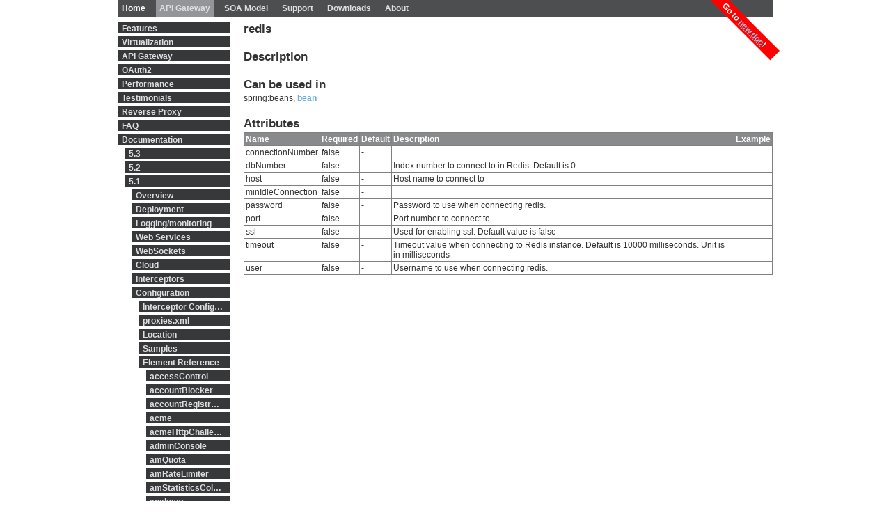

--- FILE ---
content_type: text/html
request_url: https://www.membrane-soa.org/api-gateway-doc/5.1/configuration/reference/redis.htm
body_size: 3551
content:

                        
<!DOCTYPE html
  PUBLIC "-//W3C//DTD XHTML 1.0 Strict//EN" "http://www.w3.org/TR/xhtml1/DTD/xhtml1-strict.dtd">
<html lang="en" xmlns:og="http://ogp.me/ns#" xmlns:fb="http://www.facebook.com/2008/fbml" xmlns:p8="java:com.predic8.XSLTUtil" xmlns:exslt="http://exslt.org/common"><head><title>redis - Element Reference</title><meta http-equiv="content-type" content="text/html; charset=UTF-8" /><meta name="keywords" content="" /><meta name="description" content="" /><meta name="language" content="en" /><link rel="stylesheet" href="/reset.css" /><link rel="stylesheet" href="/960.css" /><link rel="stylesheet" href="/h2.css" /><link rel="canonical" href="/api-gateway-doc/current/configuration/reference/redis.htm" /><link href="/sh2/styles/shCore.css" rel="stylesheet" type="text/css" /><link href="/sh2/styles/shThemePredic8.css" rel="stylesheet" type="text/css" /><script src="/sh2/scripts/shCore.js" type="text/javascript"></script><script src="/sh2/scripts/shBrushJScript.js" type="text/javascript"></script><script src="/sh2/scripts/shBrushCSharp.js" type="text/javascript"></script><script src="/sh2/scripts/shBrushSql.js" type="text/javascript"></script><script src="/sh2/scripts/shBrushXml.js" type="text/javascript"></script><script src="/sh2/scripts/shBrushJava.js" type="text/javascript"></script><script src="/sh2/scripts/shBrushPlain.js" type="text/javascript"></script><script type="text/javascript">
    SyntaxHighlighter.all();
    </script><script async="true" src="https://www.googletagmanager.com/gtag/js?id=G-7YVVN2L7Z5"></script><script>
      window.dataLayer = window.dataLayer || [];
      function gtag(){dataLayer.push(arguments);}
      gtag('js', new Date());
      gtag('config', 'G-7YVVN2L7Z5');
    </script></head><body leftmargin="0"><div id="con" class="container_16 global_resp" style="position:relative;"><div style="float:right;z-index: 999;position: absolute;background-color: red;color: white;font-weight: bold;padding: 2pt;right: 0;transform: rotate(45deg);transform-origin: top right;top: 55pt;overflow: hidden;padding-left: 15pt;padding-right: 15pt;">Go to <a style="color:#9dc5e8;" href="https://membrane-api.io/">new doc</a>!</div><div class="menu grid_16 nav_resp"><a href="/">Home</a><a href="/api-gateway/" class="sel">API Gateway</a><a href="/soa-model/">SOA Model</a><a href="/support/">Support</a><a href="/downloads/">Downloads</a><a href="/about/">About</a></div><div class="grid_3 left_nav_resp"><div id="nav"><div><a href="/api-gateway/features.html">Features</a><a href="/virtualization-versus-registry.html">Virtualization</a><a href="/api-gateway/open-source-gateway-rest-soap.html">API Gateway</a><a href="/api-gateway/oauth2-provider-client.html">OAuth2</a><a href="/service-proxy-performance.html">Performance</a><a href="/service-proxy/testimonials/">Testimonials</a><a href="/reverse-soap-proxy.html">Reverse Proxy</a><a href="/service-proxy-faq/service-proxy-faq.html">FAQ</a><a href="/api-gateway-doc/">Documentation</a><div><a href="/api-gateway-doc/5.3/">5.3</a><a href="/api-gateway-doc/5.2/">5.2</a><a href="/api-gateway-doc/5.1/">5.1</a><div><a href="/api-gateway-doc/5.1/overview/">Overview</a><a href="/api-gateway-doc/5.1/deployment/">Deployment</a><a href="/api-gateway-doc/5.1/logging-monitoring/">Logging/monitoring</a><a href="/api-gateway-doc/5.1/web-services/">Web Services</a><a href="/api-gateway-doc/5.1/websockets/">WebSockets</a><a href="/api-gateway-doc/5.1/cloud/">Cloud</a><a href="/api-gateway-doc/5.1/interceptors/">Interceptors</a><a href="/api-gateway-doc/5.1/configuration/">Configuration</a><div><a href="/api-gateway-doc/5.1/interceptors/configuration.html">Interceptor Configuration</a><a href="/api-gateway-doc/5.1/interceptors/proxies-xml.html">proxies.xml</a><a href="/api-gateway-doc/5.1/configuration/location.html">Location</a><a href="/api-gateway-doc/5.1/configuration/samples.html">Samples</a><a href="/api-gateway-doc/5.1/configuration/reference">Element Reference</a><div><a href="/api-gateway-doc/5.1/configuration/reference/accessControl.htm">accessControl</a><a href="/api-gateway-doc/5.1/configuration/reference/accountBlocker.htm">accountBlocker</a><a href="/api-gateway-doc/5.1/configuration/reference/accountRegistration.htm">accountRegistration</a><a href="/api-gateway-doc/5.1/configuration/reference/acme.htm">acme</a><a href="/api-gateway-doc/5.1/configuration/reference/acmeHttpChallenge.htm">acmeHttpChallenge</a><a href="/api-gateway-doc/5.1/configuration/reference/adminConsole.htm">adminConsole</a><a href="/api-gateway-doc/5.1/configuration/reference/amQuota.htm">amQuota</a><a href="/api-gateway-doc/5.1/configuration/reference/amRateLimiter.htm">amRateLimiter</a><a href="/api-gateway-doc/5.1/configuration/reference/amStatisticsCollector.htm">amStatisticsCollector</a><a href="/api-gateway-doc/5.1/configuration/reference/analyser.htm">analyser</a><a href="/api-gateway-doc/5.1/configuration/reference/api.htm">api</a><a href="/api-gateway-doc/5.1/configuration/reference/apiKeyChecker.htm">apiKeyChecker</a><a href="/api-gateway-doc/5.1/configuration/reference/apiManagement.htm">apiManagement</a><a href="/api-gateway-doc/5.1/configuration/reference/authHead2Body.htm">authHead2Body</a><a href="/api-gateway-doc/5.1/configuration/reference/balancer.htm">balancer</a><a href="/api-gateway-doc/5.1/configuration/reference/basicAuthentication.htm">basicAuthentication</a><a href="/api-gateway-doc/5.1/configuration/reference/bean.htm">bean</a><a href="/api-gateway-doc/5.1/configuration/reference/bearerToken.htm">bearerToken</a><a href="/api-gateway-doc/5.1/configuration/reference/beautifier.htm">beautifier</a><a href="/api-gateway-doc/5.1/configuration/reference/byThreadStrategy.htm">byThreadStrategy</a><a href="/api-gateway-doc/5.1/configuration/reference/cache.htm">cache</a><a href="/api-gateway-doc/5.1/configuration/reference/certificate.htm">certificate</a><a href="/api-gateway-doc/5.1/configuration/reference/claims.htm">claims</a><a href="/api-gateway-doc/5.1/configuration/reference/clamav.htm">clamav</a><a href="/api-gateway-doc/5.1/configuration/reference/clusterNotification.htm">clusterNotification</a><a href="/api-gateway-doc/5.1/configuration/reference/cookieOriginalExchangeStore.htm">cookieOriginalExchangeStore</a><a href="/api-gateway-doc/5.1/configuration/reference/counter.htm">counter</a><a href="/api-gateway-doc/5.1/configuration/reference/customStatementJdbcUserDataProvider.htm">customStatementJdbcUserDataProvider</a><a href="/api-gateway-doc/5.1/configuration/reference/defaultConfig.htm">defaultConfig</a><a href="/api-gateway-doc/5.1/configuration/reference/dispatching.htm">dispatching</a><a href="/api-gateway-doc/5.1/configuration/reference/elasticSearchExchangeStore.htm">elasticSearchExchangeStore</a><a href="/api-gateway-doc/5.1/configuration/reference/etcdBasedConfigurator.htm">etcdBasedConfigurator</a><a href="/api-gateway-doc/5.1/configuration/reference/etcdPublisher.htm">etcdPublisher</a><a href="/api-gateway-doc/5.1/configuration/reference/etcdRegistryApiConfig.htm">etcdRegistryApiConfig</a><a href="/api-gateway-doc/5.1/configuration/reference/etcdResolver.htm">etcdResolver</a><a href="/api-gateway-doc/5.1/configuration/reference/exchangeStore.htm">exchangeStore</a><a href="/api-gateway-doc/5.1/configuration/reference/exclude.htm">exclude</a><a href="/api-gateway-doc/5.1/configuration/reference/faultMonitoringStrategy.htm">faultMonitoringStrategy</a><a href="/api-gateway-doc/5.1/configuration/reference/fileExchangeStore.htm">fileExchangeStore</a><a href="/api-gateway-doc/5.1/configuration/reference/fileStore.htm">fileStore</a><a href="/api-gateway-doc/5.1/configuration/reference/forgetfulExchangeStore.htm">forgetfulExchangeStore</a><a href="/api-gateway-doc/5.1/configuration/reference/formValidation.htm">formValidation</a><a href="/api-gateway-doc/5.1/configuration/reference/gatekeeper.htm">gatekeeper</a><a href="/api-gateway-doc/5.1/configuration/reference/graphQLProtection.htm">graphQLProtection</a><a href="/api-gateway-doc/5.1/configuration/reference/groovy.htm">groovy</a><a href="/api-gateway-doc/5.1/configuration/reference/groovyTemplate.htm">groovyTemplate</a><a href="/api-gateway-doc/5.1/configuration/reference/headerFilter.htm">headerFilter</a><a href="/api-gateway-doc/5.1/configuration/reference/headerJwtRetriever.htm">headerJwtRetriever</a><a href="/api-gateway-doc/5.1/configuration/reference/http2xml.htm">http2xml</a><a href="/api-gateway-doc/5.1/configuration/reference/httpClient.htm">httpClient</a><a href="/api-gateway-doc/5.1/configuration/reference/httpClientConfig.htm">httpClientConfig</a><a href="/api-gateway-doc/5.1/configuration/reference/httpSchemaResolver.htm">httpSchemaResolver</a><a href="/api-gateway-doc/5.1/configuration/reference/if.htm">if</a><a href="/api-gateway-doc/5.1/configuration/reference/inMemorySessionManager2.htm">inMemorySessionManager2</a><a href="/api-gateway-doc/5.1/configuration/reference/inMemoryStore.htm">inMemoryStore</a><a href="/api-gateway-doc/5.1/configuration/reference/include.htm">include</a><a href="/api-gateway-doc/5.1/configuration/reference/index-interceptor.htm">index</a><a href="/api-gateway-doc/5.1/configuration/reference/interceptor.htm">interceptor</a><a href="/api-gateway-doc/5.1/configuration/reference/internalProxy.htm">internalProxy</a><a href="/api-gateway-doc/5.1/configuration/reference/jSessionIdExtractor.htm">jSessionIdExtractor</a><a href="/api-gateway-doc/5.1/configuration/reference/javascript.htm">javascript</a><a href="/api-gateway-doc/5.1/configuration/reference/jdbcUserDataProvider.htm">jdbcUserDataProvider</a><a href="/api-gateway-doc/5.1/configuration/reference/jmxExporter.htm">jmxExporter</a><a href="/api-gateway-doc/5.1/configuration/reference/json2Xml.htm">json2Xml</a><a href="/api-gateway-doc/5.1/configuration/reference/jsonPointerExtractor.htm">jsonPointerExtractor</a><a href="/api-gateway-doc/5.1/configuration/reference/jsonProtection.htm">jsonProtection</a><a href="/api-gateway-doc/5.1/configuration/reference/jwks.htm">jwks</a><a href="/api-gateway-doc/5.1/configuration/reference/jwtAuth.htm">jwtAuth</a><a href="/api-gateway-doc/5.1/configuration/reference/jwtSessionManager.htm">jwtSessionManager</a><a href="/api-gateway-doc/5.1/configuration/reference/jwtSessionManager2.htm">jwtSessionManager2</a><a href="/api-gateway-doc/5.1/configuration/reference/key.htm">key</a><a href="/api-gateway-doc/5.1/configuration/reference/keyFile.htm">keyFile</a><a href="/api-gateway-doc/5.1/configuration/reference/keyGenerator.htm">keyGenerator</a><a href="/api-gateway-doc/5.1/configuration/reference/keystore.htm">keystore</a><a href="/api-gateway-doc/5.1/configuration/reference/kubernetesValidation.htm">kubernetesValidation</a><a href="/api-gateway-doc/5.1/configuration/reference/limit.htm">limit</a><a href="/api-gateway-doc/5.1/configuration/reference/limitedMemoryExchangeStore.htm">limitedMemoryExchangeStore</a><a href="/api-gateway-doc/5.1/configuration/reference/log.htm">log</a><a href="/api-gateway-doc/5.1/configuration/reference/logContext.htm">logContext</a><a href="/api-gateway-doc/5.1/configuration/reference/login.htm">login</a><a href="/api-gateway-doc/5.1/configuration/reference/membrane.htm">membrane</a><a href="/api-gateway-doc/5.1/configuration/reference/memoryExchangeStore.htm">memoryExchangeStore</a><a href="/api-gateway-doc/5.1/configuration/reference/methodOverride.htm">methodOverride</a><a href="/api-gateway-doc/5.1/configuration/reference/nodeOnlineChecker.htm">nodeOnlineChecker</a><a href="/api-gateway-doc/5.1/configuration/reference/ntlm.htm">ntlm</a><a href="/api-gateway-doc/5.1/configuration/reference/oauth2PermissionChecker.htm">oauth2PermissionChecker</a><a href="/api-gateway-doc/5.1/configuration/reference/oauth2Resource.htm">oauth2Resource</a><a href="/api-gateway-doc/5.1/configuration/reference/oauth2Resource2.htm">oauth2Resource2</a><a href="/api-gateway-doc/5.1/configuration/reference/oauth2authserver.htm">oauth2authserver</a><a href="/api-gateway-doc/5.1/configuration/reference/private.htm">private</a><a href="/api-gateway-doc/5.1/configuration/reference/prometheus.htm">prometheus</a><a href="/api-gateway-doc/5.1/configuration/reference/proxy.htm">proxy</a><a href="/api-gateway-doc/5.1/configuration/reference/rateLimiter.htm">rateLimiter</a><div class="sel">redis</div><a href="/api-gateway-doc/5.1/configuration/reference/redisOriginalExchangeStore.htm">redisOriginalExchangeStore</a><a href="/api-gateway-doc/5.1/configuration/reference/redisSessionManager.htm">redisSessionManager</a><a href="/api-gateway-doc/5.1/configuration/reference/regExReplacer.htm">regExReplacer</a><a href="/api-gateway-doc/5.1/configuration/reference/registration.htm">registration</a><a href="/api-gateway-doc/5.1/configuration/reference/resolverMap.htm">resolverMap</a><a href="/api-gateway-doc/5.1/configuration/reference/rest2Soap.htm">rest2Soap</a><a href="/api-gateway-doc/5.1/configuration/reference/return.htm">return</a><a href="/api-gateway-doc/5.1/configuration/reference/reverseProxying.htm">reverseProxying</a><a href="/api-gateway-doc/5.1/configuration/reference/rewriter.htm">rewriter</a><a href="/api-gateway-doc/5.1/configuration/reference/roundRobinStrategy.htm">roundRobinStrategy</a><a href="/api-gateway-doc/5.1/configuration/reference/router.htm">router</a><a href="/api-gateway-doc/5.1/configuration/reference/routerIpResolver.htm">routerIpResolver</a><a href="/api-gateway-doc/5.1/configuration/reference/ruleMatching.htm">ruleMatching</a><a href="/api-gateway-doc/5.1/configuration/reference/serviceProxy.htm">serviceProxy</a><a href="/api-gateway-doc/5.1/configuration/reference/sessionOriginalExchangeStore.htm">sessionOriginalExchangeStore</a><a href="/api-gateway-doc/5.1/configuration/reference/setHeader.htm">setHeader</a><a href="/api-gateway-doc/5.1/configuration/reference/shutdown.htm">shutdown</a><a href="/api-gateway-doc/5.1/configuration/reference/simpleApiConfig.htm">simpleApiConfig</a><a href="/api-gateway-doc/5.1/configuration/reference/soap2Rest.htm">soap2Rest</a><a href="/api-gateway-doc/5.1/configuration/reference/soapOperationExtractor.htm">soapOperationExtractor</a><a href="/api-gateway-doc/5.1/configuration/reference/soapProxy.htm">soapProxy</a><a href="/api-gateway-doc/5.1/configuration/reference/soapStackTraceFilter.htm">soapStackTraceFilter</a><a href="/api-gateway-doc/5.1/configuration/reference/spdy.htm">spdy</a><a href="/api-gateway-doc/5.1/configuration/reference/ssl.htm">ssl</a><a href="/api-gateway-doc/5.1/configuration/reference/sslProxy.htm">sslProxy</a><a href="/api-gateway-doc/5.1/configuration/reference/staticClientList.htm">staticClientList</a><a href="/api-gateway-doc/5.1/configuration/reference/staticUserDataProvider.htm">staticUserDataProvider</a><a href="/api-gateway-doc/5.1/configuration/reference/statisticsCSV.htm">statisticsCSV</a><a href="/api-gateway-doc/5.1/configuration/reference/statisticsJDBC.htm">statisticsJDBC</a><a href="/api-gateway-doc/5.1/configuration/reference/statisticsProvider.htm">statisticsProvider</a><a href="/api-gateway-doc/5.1/configuration/reference/stompClient.htm">stompClient</a><a href="/api-gateway-doc/5.1/configuration/reference/stompProxy.htm">stompProxy</a><a href="/api-gateway-doc/5.1/configuration/reference/swaggerApiKeyRequirer.htm">swaggerApiKeyRequirer</a><a href="/api-gateway-doc/5.1/configuration/reference/swaggerProxy.htm">swaggerProxy</a><a href="/api-gateway-doc/5.1/configuration/reference/swaggerRewriter.htm">swaggerRewriter</a><a href="/api-gateway-doc/5.1/configuration/reference/switch.htm">switch</a><a href="/api-gateway-doc/5.1/configuration/reference/tcp.htm">tcp</a><a href="/api-gateway-doc/5.1/configuration/reference/template.htm">template</a><a href="/api-gateway-doc/5.1/configuration/reference/testService.htm">testService</a><a href="/api-gateway-doc/5.1/configuration/reference/throttle.htm">throttle</a><a href="/api-gateway-doc/5.1/configuration/reference/tokenValidator.htm">tokenValidator</a><a href="/api-gateway-doc/5.1/configuration/reference/transform.htm">transform</a><a href="/api-gateway-doc/5.1/configuration/reference/transport.htm">transport</a><a href="/api-gateway-doc/5.1/configuration/reference/trust.htm">trust</a><a href="/api-gateway-doc/5.1/configuration/reference/truststore.htm">truststore</a><a href="/api-gateway-doc/5.1/configuration/reference/uriFactory.htm">uriFactory</a><a href="/api-gateway-doc/5.1/configuration/reference/urlNormalizer.htm">urlNormalizer</a><a href="/api-gateway-doc/5.1/configuration/reference/userFeature.htm">userFeature</a><a href="/api-gateway-doc/5.1/configuration/reference/validator.htm">validator</a><a href="/api-gateway-doc/5.1/configuration/reference/wadlRewriter.htm">wadlRewriter</a><a href="/api-gateway-doc/5.1/configuration/reference/webServer.htm">webServer</a><a href="/api-gateway-doc/5.1/configuration/reference/webServiceExplorer.htm">webServiceExplorer</a><a href="/api-gateway-doc/5.1/configuration/reference/webSocket.htm">webSocket</a><a href="/api-gateway-doc/5.1/configuration/reference/wsInterceptor.htm">wsInterceptor</a><a href="/api-gateway-doc/5.1/configuration/reference/wsLog.htm">wsLog</a><a href="/api-gateway-doc/5.1/configuration/reference/wsStompReassembler.htm">wsStompReassembler</a><a href="/api-gateway-doc/5.1/configuration/reference/wsdlPublisher.htm">wsdlPublisher</a><a href="/api-gateway-doc/5.1/configuration/reference/wsdlRewriter.htm">wsdlRewriter</a><a href="/api-gateway-doc/5.1/configuration/reference/xenAuthentication.htm">xenAuthentication</a><a href="/api-gateway-doc/5.1/configuration/reference/xml2Json.htm">xml2Json</a><a href="/api-gateway-doc/5.1/configuration/reference/xmlContentFilter.htm">xmlContentFilter</a><a href="/api-gateway-doc/5.1/configuration/reference/xmlProtection.htm">xmlProtection</a><a href="/api-gateway-doc/5.1/configuration/reference/xmlSessionIdExtractor.htm">xmlSessionIdExtractor</a><a href="/api-gateway-doc/5.1/configuration/reference/xpathExtractor.htm">xpathExtractor</a></div></div><a href="/api-gateway-doc/5.1/security/">Security</a><a href="/api-gateway-doc/5.1/clustering/">Clustering</a><a href="/api-gateway-doc/5.1/development/">Development</a></div><a href="/api-gateway-doc/5.0/">5.0</a><a href="/api-gateway-doc/4.8/">4.8</a><a href="/api-gateway-doc/3.5/">3.5</a></div></div></div><div class="contact noprint"><p>+49 228 5552576-0</p><br /><p><a href="mailto:info@predic8.de">info@predic8.de</a></p></div></div><div id="main" class="grid_13 main_resp"><h1>redis</h1><h2>Description</h2><h2>Can be used in</h2><p>spring:beans, <a href="/api-gateway-doc/5.1/configuration/reference/bean.htm">bean</a>
                              </p><h2>Attributes</h2><table class="s1">
                                 <tr>
                                    <th>Name</th>
                                    <th>Required</th>
                                    <th>Default</th>
                                    <th>Description</th>
                                    <th>Example</th>
                                 </tr>
                                 <tr>
                                    <td>connectionNumber</td>
                                    <td>false</td>
                                    <td>-</td>
                                    <td></td>
                                    <td></td>
                                 </tr>
                                 <tr>
                                    <td>dbNumber</td>
                                    <td>false</td>
                                    <td>-</td>
                                    <td>Index number to connect to in Redis. Default is 0</td>
                                    <td></td>
                                 </tr>
                                 <tr>
                                    <td>host</td>
                                    <td>false</td>
                                    <td>-</td>
                                    <td>Host name to connect to</td>
                                    <td></td>
                                 </tr>
                                 <tr>
                                    <td>minIdleConnection</td>
                                    <td>false</td>
                                    <td>-</td>
                                    <td></td>
                                    <td></td>
                                 </tr>
                                 <tr>
                                    <td>password</td>
                                    <td>false</td>
                                    <td>-</td>
                                    <td>Password to use when connecting redis.</td>
                                    <td></td>
                                 </tr>
                                 <tr>
                                    <td>port</td>
                                    <td>false</td>
                                    <td>-</td>
                                    <td>Port number to connect to</td>
                                    <td></td>
                                 </tr>
                                 <tr>
                                    <td>ssl</td>
                                    <td>false</td>
                                    <td>-</td>
                                    <td>Used for enabling ssl. Default value is false</td>
                                    <td></td>
                                 </tr>
                                 <tr>
                                    <td>timeout</td>
                                    <td>false</td>
                                    <td>-</td>
                                    <td>Timeout value when connecting to Redis instance. Default is 10000 milliseconds. Unit is in milliseconds</td>
                                    <td></td>
                                 </tr>
                                 <tr>
                                    <td>user</td>
                                    <td>false</td>
                                    <td>-</td>
                                    <td>Username to use when connecting redis.</td>
                                    <td></td>
                                 </tr>
                              </table></div></div><div class="container_16"><div id="foot"><p>Copyright (c) 2018-2025 <a href="https://www.predic8.de">predic8</a> GmbH, Koblenzer Str. 65, 53173 Bonn, Germany<br /><a href="/privacy-policy.html" rel="nofollow">Privacy Policy</a></p></div></div></body></html>
                     

--- FILE ---
content_type: text/css
request_url: https://www.membrane-soa.org/h2.css
body_size: 2533
content:
body {
	color: #333333;
	font: 12px 'ff-meta-web-pro-1','ff-meta-web-pro-2',helvetica,sans-serif;
     background-color: white;
    /*fbfbfd*/
}

ul {
	padding: 0px;
	margin-bottom: 5px;
}

li {
	margin-left: 17px;
}

ol {
	list-style-position: inside;
}

#con {
	background-color: White;
}

.listing {
	margin-bottom: 0.5em;
}

.menu {
	/* background: url("nav-bg.png") left top; */
	background-color: #4c4e4f;
	/*height: 32px; */
	font-size: 12px;
	font-weight: 700;
    margin-bottom: 8px;
}


.menu a{
	color: #dedfe2;
	text-decoration: none;
	float: left;
	margin: 0px 5px 0px 5px;
	line-height: 25px;
	padding: 0px 5px 0px 5px;
    height: 24px;
}

.menu a:first-child{
	color: White;
	text-decoration: none;
	float: left;
	margin: 0px 5px 0px 0px;
	line-height: 25px;
	padding: 0px 5px 0px 5px;
    height: 24px;
}

.menu a:hover, .menu .sel {
	background-color: #949598;
}

.foot {
	height: 44px;
	font-weight: 700;
	font-size: 0.85em;
	color: white;
	padding-top:10px;
	/* +++++++++ */
	
}

.foot p{
	padding-left:10px;
}

p{
	margin-bottom: 0.5em;
}

h1, h2, h3, h4, h5 {	
	margin-bottom: 2px;
    margin-top: 20px;
}

h1 {
	font-size: 1.4em;
}

h1:first-child, h2:first-child {
	margin-top: 0px;
}


h1 a, h2 a {
	text-decoration:none;
}

h2,h2 {
	font-size: 1.4em;
}


a {
	color: #67adea;
	font-weight: 700;
	
}

table {
	border:1px solid black;
	margin-bottom: 0.5em;
}

table.s1 td, th {
    border: thin solid;
	 padding: 2px;
	 border-color: gray;
}

th {
	background-color: #898a8c;
	color: white;
	font-weight: bold;
}

#main{
	padding-bottom: 20px;
}

.grid_9 img {
	max-width: 520px;
}

.imgcap{
	margin-bottom: 1em;
}


#nav .sel {
	font-weight: bold;
	color: white;
	background-color: #949598;
    padding-left: 5px;
	padding-top: 2px;
    margin-top: 4px;
    margin-bottom: 4px;
}

#nav h1 {
	font-size: 1em;
}


#nav * div {
	padding-left: 10px;
}

#nav a {

	background-color: #37383a;
    padding: 2px 10px 0px 5px;
	margin-bottom: 4px;
    color:#dedfe2;
	text-decoration: none;
	display: block;
	overflow: hidden;
	white-space: nowrap;
	text-overflow: ellipsis;
}

.tags {
    /*background: url("co-bg.png") left top; */
    background-color: rgb(247, 251, 255);
	font-size: 1em;
	margin-top: .2em;
	margin-bottom: 10px;
    padding-left: 5px;
	
	
}
.tags a{
	color: #393a3b;
	text-decoration:none;
}

.side {
	background-color: #f8f8f8;
    float: right;
	margin-left: 5px;
	width: 220px;

}

.side h1 {
	color: white;
	background-color: #37383a;
	padding-left: 5px;
}

.side p {
	padding-left: 5px;
}

.box {
	background-color: #f8f8f8;
    margin-bottom: 10px;
    margin-top: 0.2em;
    padding-bottom: 5px;

}

.box h1 {
	color: white;
	background-color: #37383a;
    height: 23px;
    font-size: 1em;
    line-height: 23px;
    padding: 0 5px;
}

.box h2 {
    padding-top: 5px;
    padding-left: 5px;
    margin-bottom: 0;
    padding-bottom: 5px;
}

.box ul, .box ol, .box form, .box p {
    padding-left: 5px;
	padding-right: 5px;

}

#ex img {
	max-width: 220px;
}

.share {
	padding-bottom: 10px;
}

.author img{
	margin: 0px 10px 10px 0px;
}

.tn{
	float: right;
	margin-top: 10px;
        text-decoration: none;
        font-size: .82em;
}
.tn a{
        color:#67adea;
        text-decoration: none;
}

.tn span{
	margin: 5px;
}
#adv-bild img{
	float: left;
    margin-bottom:10px;
	
}
#bild img{
	width:760px;
	float: left;
    z-index:1;
    margin-bottom: 10px;
	
}
#schulung-bild img{
	width:340px;
	float: left;
	
}

#s {
	min-height: 430px;
	/* background: url("bl-gr.jpg") repeat-x scroll 0 0 #FFFFFF; */
	/* background: url("co-bg.png") left top; */
	background-color: rgb(247, 251, 255);
	/* Next line is added for IE9. Otherwise it doesn't support gradients! */
	filter: progid:DXImageTransform.Microsoft.gradient(startColorStr='#CDE9EC', EndColorStr='white');
	float: left;
}

#s li {
   list-style-type: none;
   margin: 0;
   padding: 0;
}

#s h1{
	border-bottom: none;
	margin: 10px 0px 7px 10px;
}

#s p {
	margin-left: 7px;
}

#co-bild {
	margin: 0px 0px 10px 0px;
	position: relative;
}
#image-home {
	float: left;
	margin: 0px 20px 5px 5px;
}

#hpbox {
    
    float: left;
    margin: 5px 15px 5px 15px;
    padding: 5px;
    width: 165px;
}

#hpbox h1 {
    color:#000000;
    font-size: 1em;
    margin: 10px 0 0 0;
    padding-bottom: 0;
    border-bottom: none;
}

#hpbox h2 {
    font-size: 0.9em;
    margin-bottom: 0;
    padding-bottom: 0;
}
.news-item{
    margin-bottom: 10px;
}

.news-item h2, .news-item p{
    margin: 0px 5px 0px 5px;
}

.news-item a{
	color: #393a3b;
	text-decoration:none;
	
}
.news-item h2{
	color: #a0410d;
	margin-top: 0px;
	font-size: 1.2em;
}
.header{
    /*background: url("header-bg.png") left top;*/
    background-color: #67adea;
    height: 23px;
}
.header a{
    color: White;
    text-decoration: none;
    line-height: 23px;
    padding: 0px 5px 0px;
    height: 24px;

}

#tags-big {
	font-size: 1.3em;
	margin-left: 1em
}

.t0 {
	font-size: 0.7em;	
}

.t1 {
	font-size: 0.8em;
}

.t2 {
	font-size: 0.9em;
}

.t3 {
	font-size: 1.0em;
}

.t4 {
	font-size: 1.2em;
}

.t5 {
	font-size: 1.2em;
}

.t6 {
	font-size: 1.3em;
}

.t7 {
	font-size: 1.4em;
}

.t8 {
	font-size: 1.5em;
}

.t9 {
	font-size: 1.6em;
}

.t10 {
	font-size: 1.8em;
}

.b1 {
	
}

.b1 h1 {
	border-bottom: none;
}


@media print{ 
	body{
		margin-left: 0px;
		font-size: 1.2em;
	}
	* {float:none !important; overflow: visible !important }
	#nav,#crumb,.menu,#ex, .noprint{display: none;}
	#middle{width: 100%;}
}

.bottom-space {
	padding-bottom: 10px;
}
.contact{
    margin-top: 30px;
}

#rss-icon{
    padding:2px 6px 2px 0px;
    }

button {
    color: #37383a;
    border: 1px solid #37383a;
    font-weight: bold;
    cursor: hand;
    cursor: pointer;
    }
	 
.black-balk{
	position: absolute;
	bottom: 0;
	left: 0;
	right: 0;
	padding: 20px 0px 10px 0px;
	background:rgba(0,0,0,0.5);
	color: white;
	font-size: 16px;
	font-weight: bold;
	text-align: center;
}

#mobile-foto-text{
	position: relative;
 	left: -140px;
	top: -330px;
	width: 430px;
	line-height: 20px;
	font: bold 24px/30px 'Droid Sans', Verdana, Helvetica, sans-serif;
}

#comm{
	/*min-height: 100px;
	box-shadow: 5px 5px 5px #666;
	-moz-box-shadow: 5px 5px 5px #666;
	-webkit-box-shadow: 5px 5px 5px #666;*/
	margin: 15px 0;
	background: rgba(226, 222, 222, 0.6);
	padding: 5px;
}



#termine-datum{
	border: 0px;
	margin-bottom: 0.5em;
	font-size:14px;
	font-family: Verdana;
}

#termine-datum td{
	padding: 5px;
	padding-left: 10px;
}

#termine-datum th{
	border: 0px;
	padding-left: 10px;
}

#termine-datum tr:nth-child(odd) {
   background-color: #F0F0F0;
   
}

table.table1{
    font-family: "Trebuchet MS", sans-serif;
    font-size: 12px;
    font-weight: bold;
    line-height: 1.4em;
    font-style: normal;
    border-collapse:separate;
    border: 0px;
    border-spacing: 2px;
}
.table1 thead th{
	border: 0px;
	text-align: left;
    padding:10px;
    color: black;    
    background-color:#67adea;    
    -webkit-border-top-left-radius:5px;
    -webkit-border-top-right-radius:5px;
    -moz-border-radius:5px 5px 0px 0px;
    border-top-left-radius:5px;
    border-top-right-radius:5px;
}
.table1 thead th:empty{
    background:transparent;
    border:none;
}
.table1 tbody th{
    color: black;   
    background-color:#67adea;  
    padding:3px 10px 3px;    
    -moz-border-radius:5px 0px 0px 5px;
    -webkit-border-top-left-radius:5px;
    -webkit-border-bottom-left-radius:5px;
    border-top-left-radius:5px;
    border-bottom-left-radius:5px;
    border: 0px;
    text-align: left;
/*    vertical-align: middle; */
}
.table1 tfoot td{
    color:#666;
}
.table1 tfoot th{
    color:#666;
    border: 0px;
    background-color: white;
    text-align: center;
}
.table1 tbody td{
    padding: 3px 3px 3px 10px;
    text-align:left;
    background-color:#E8ECE3;
    /*border: 2px solid #E7EFE0;*/
    -moz-border-radius:2px;
    -webkit-border-radius:2px;
    border-radius:2px;
    color:#666;
    text-shadow:1px 1px 1px #fff;
    width: 25%;
/*    vertical-align: middle; */
}



/* responsive classes */

@media(max-device-width: 768px){
	.nav_resp {
		width: 100% !important;
		font-size: 100% !important;
		height: 100% !important;
		float: left !important;
	}

	.left_nav_resp{
		width: 100% !important;
		float: left !important;
	}

	.main_resp{
		width: 100% !important;
		float: left !important;
	}

	.ex_resp{
		width: 100% !important;
	}

	.global_resp{
		width: 100% !important;
		float: left !important;
	}

	.foot_resp{
		width: 100% !important;
		float: left !important;
	}
}
